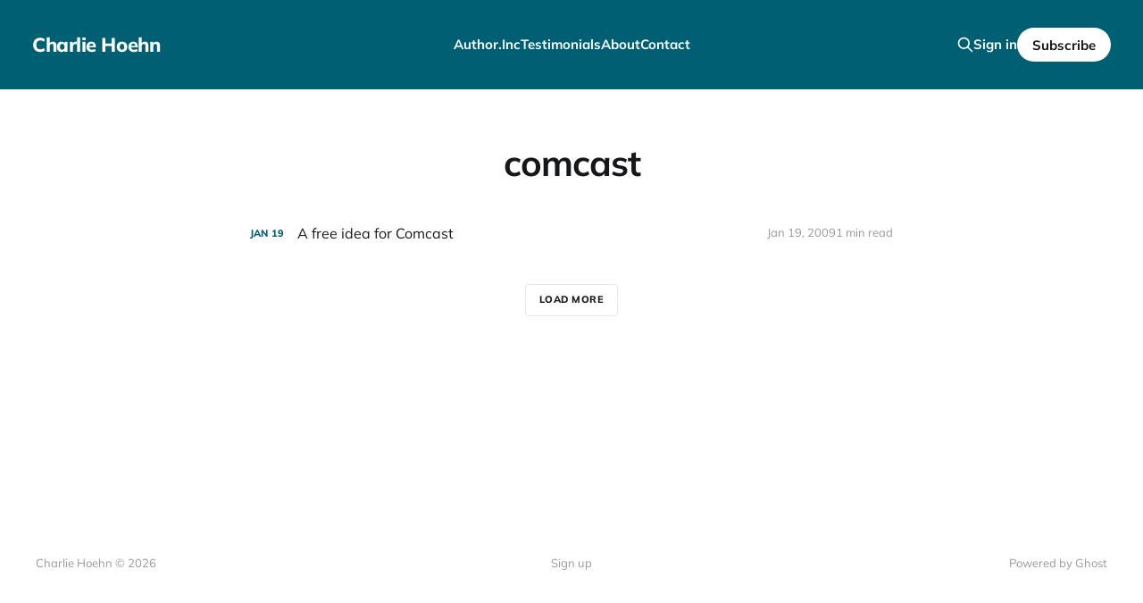

--- FILE ---
content_type: text/html; charset=utf-8
request_url: https://www.charliehoehn.com/tag/comcast/
body_size: 3747
content:
<!DOCTYPE html>
<html lang="en">

<head>
    <meta charset="utf-8">
    <meta name="viewport" content="width=device-width, initial-scale=1">
    <title>comcast - Charlie Hoehn</title>

    <link rel="stylesheet" href="https://www.charliehoehn.com/assets/built/screen.css?v=f7e76fc9bf">

    <link rel="canonical" href="https://www.charliehoehn.com/tag/comcast/">
    <meta name="referrer" content="no-referrer-when-downgrade">
    
    <meta property="og:site_name" content="Charlie Hoehn">
    <meta property="og:type" content="website">
    <meta property="og:title" content="comcast - Charlie Hoehn">
    <meta property="og:description" content="Charlie Hoehn is a 4x New York Times bestselling editor and the co-founder of Author.Inc. He works with the top 0.01% of business authors to elevate their books, brands, and businesses.">
    <meta property="og:url" content="https://www.charliehoehn.com/tag/comcast/">
    <meta property="og:image" content="https://www.charliehoehn.com/content/images/size/w1200/2025/10/DSC08155-1-1-1.jpg">
    <meta property="article:publisher" content="https://www.facebook.com/theplaycure">
    <meta name="twitter:card" content="summary_large_image">
    <meta name="twitter:title" content="comcast - Charlie Hoehn">
    <meta name="twitter:description" content="Charlie Hoehn is a 4x New York Times bestselling editor and the co-founder of Author.Inc. He works with the top 0.01% of business authors to elevate their books, brands, and businesses.">
    <meta name="twitter:url" content="https://www.charliehoehn.com/tag/comcast/">
    <meta name="twitter:image" content="https://www.charliehoehn.com/content/images/size/w1200/2025/10/DSC08155-1-1-1.jpg">
    <meta name="twitter:site" content="@charliehoehn">
    <meta property="og:image:width" content="1200">
    <meta property="og:image:height" content="770">
    
    <script type="application/ld+json">
{
    "@context": "https://schema.org",
    "@type": "Series",
    "publisher": {
        "@type": "Organization",
        "name": "Charlie Hoehn",
        "url": "https://www.charliehoehn.com/",
        "logo": {
            "@type": "ImageObject",
            "url": "https://www.charliehoehn.com/favicon.ico",
            "width": 48,
            "height": 48
        }
    },
    "url": "https://www.charliehoehn.com/tag/comcast/",
    "name": "comcast",
    "mainEntityOfPage": "https://www.charliehoehn.com/tag/comcast/"
}
    </script>

    <meta name="generator" content="Ghost 6.13">
    <link rel="alternate" type="application/rss+xml" title="Charlie Hoehn" href="https://www.charliehoehn.com/rss/">
    <script defer src="https://cdn.jsdelivr.net/ghost/portal@~2.56/umd/portal.min.js" data-i18n="true" data-ghost="https://www.charliehoehn.com/" data-key="b863f30bf99f11dcfc04e5d8e9" data-api="https://charlie-hoehn.ghost.io/ghost/api/content/" data-locale="en" crossorigin="anonymous"></script><style id="gh-members-styles">.gh-post-upgrade-cta-content,
.gh-post-upgrade-cta {
    display: flex;
    flex-direction: column;
    align-items: center;
    font-family: -apple-system, BlinkMacSystemFont, 'Segoe UI', Roboto, Oxygen, Ubuntu, Cantarell, 'Open Sans', 'Helvetica Neue', sans-serif;
    text-align: center;
    width: 100%;
    color: #ffffff;
    font-size: 16px;
}

.gh-post-upgrade-cta-content {
    border-radius: 8px;
    padding: 40px 4vw;
}

.gh-post-upgrade-cta h2 {
    color: #ffffff;
    font-size: 28px;
    letter-spacing: -0.2px;
    margin: 0;
    padding: 0;
}

.gh-post-upgrade-cta p {
    margin: 20px 0 0;
    padding: 0;
}

.gh-post-upgrade-cta small {
    font-size: 16px;
    letter-spacing: -0.2px;
}

.gh-post-upgrade-cta a {
    color: #ffffff;
    cursor: pointer;
    font-weight: 500;
    box-shadow: none;
    text-decoration: underline;
}

.gh-post-upgrade-cta a:hover {
    color: #ffffff;
    opacity: 0.8;
    box-shadow: none;
    text-decoration: underline;
}

.gh-post-upgrade-cta a.gh-btn {
    display: block;
    background: #ffffff;
    text-decoration: none;
    margin: 28px 0 0;
    padding: 8px 18px;
    border-radius: 4px;
    font-size: 16px;
    font-weight: 600;
}

.gh-post-upgrade-cta a.gh-btn:hover {
    opacity: 0.92;
}</style><script async src="https://js.stripe.com/v3/"></script>
    <script defer src="https://cdn.jsdelivr.net/ghost/sodo-search@~1.8/umd/sodo-search.min.js" data-key="b863f30bf99f11dcfc04e5d8e9" data-styles="https://cdn.jsdelivr.net/ghost/sodo-search@~1.8/umd/main.css" data-sodo-search="https://charlie-hoehn.ghost.io/" data-locale="en" crossorigin="anonymous"></script>
    
    <link href="https://www.charliehoehn.com/webmentions/receive/" rel="webmention">
    <script defer src="/public/cards.min.js?v=f7e76fc9bf"></script>
    <link rel="stylesheet" type="text/css" href="/public/cards.min.css?v=f7e76fc9bf">
    <script defer src="/public/comment-counts.min.js?v=f7e76fc9bf" data-ghost-comments-counts-api="https://www.charliehoehn.com/members/api/comments/counts/"></script>
    <script defer src="/public/member-attribution.min.js?v=f7e76fc9bf"></script>
    <script defer src="/public/ghost-stats.min.js?v=f7e76fc9bf" data-stringify-payload="false" data-datasource="analytics_events" data-storage="localStorage" data-host="https://www.charliehoehn.com/.ghost/analytics/api/v1/page_hit"  tb_site_uuid="91514244-0a16-43ba-a1b9-fcfddd7bde24" tb_post_uuid="undefined" tb_post_type="null" tb_member_uuid="undefined" tb_member_status="undefined"></script><style>:root {--ghost-accent-color: #005F73;}</style>
    <!-- Google tag (gtag.js) -->
<script async src="https://www.googletagmanager.com/gtag/js?id=G-V28WM7Z2MQ"></script>
<script>
  window.dataLayer = window.dataLayer || [];
  function gtag(){dataLayer.push(arguments);}
  gtag('js', new Date());

  gtag('config', 'G-V28WM7Z2MQ');
</script>
</head>

<body class="tag-template tag-comcast is-head-left-logo has-serif-body is-head-brand">
<div class="site">

    <header id="gh-head" class="gh-head gh-outer">
        <div class="gh-head-inner">
            <div class="gh-head-brand">
                <div class="gh-head-brand-wrapper">
                    <a class="gh-head-logo" href="https://www.charliehoehn.com">
                            Charlie Hoehn
                    </a>
                </div>
                <button class="gh-search gh-icon-btn" data-ghost-search><svg xmlns="http://www.w3.org/2000/svg" fill="none" viewBox="0 0 24 24" stroke="currentColor" stroke-width="2" width="20" height="20"><path stroke-linecap="round" stroke-linejoin="round" d="M21 21l-6-6m2-5a7 7 0 11-14 0 7 7 0 0114 0z"></path></svg></button>
                <button class="gh-burger"></button>
            </div>

            <nav class="gh-head-menu">
                <ul class="nav">
    <li class="nav-author-inc"><a href="https://author.inc">Author.Inc</a></li>
    <li class="nav-testimonials"><a href="https://www.charliehoehn.com/clients/">Testimonials</a></li>
    <li class="nav-about"><a href="https://www.charliehoehn.com/about/">About</a></li>
    <li class="nav-contact"><a href="https://www.charliehoehn.com/contact/">Contact</a></li>
</ul>

            </nav>

            <div class="gh-head-actions">
                    <button class="gh-search gh-icon-btn" data-ghost-search><svg xmlns="http://www.w3.org/2000/svg" fill="none" viewBox="0 0 24 24" stroke="currentColor" stroke-width="2" width="20" height="20"><path stroke-linecap="round" stroke-linejoin="round" d="M21 21l-6-6m2-5a7 7 0 11-14 0 7 7 0 0114 0z"></path></svg></button>
                    <div class="gh-head-members">
                                <a class="gh-head-link" href="#/portal/signin" data-portal="signin">Sign in</a>
                                <a class="gh-head-btn gh-btn gh-primary-btn" href="#/portal/signup" data-portal="signup">Subscribe</a>
                    </div>
            </div>
        </div>
    </header>


    <div class="site-content">
        
<main class="site-main">

    <section class="taxonomy">


        <header class="single-header gh-canvas">
            <h1 class="single-title">comcast</h1>
        </header>

    </section>

    <div class="post-feed gh-feed gh-canvas">
            <article class="feed post tag-uncategorized tag-comcast tag-free-ideas tag-marketing tag-online-marketing tag-permission-marketing tag-television tag-hash-wp tag-hash-import-2023-01-12-05-44 tag-hash-choehn" data-month="January 2009">

    <div class="feed-calendar">
        <div class="feed-calendar-month">
            Jan
        </div>
        <div class="feed-calendar-day">
            19
        </div>
    </div>

        <div class="feed-image u-placeholder rectangle">
                <img
                    class="u-object-fit"
                    srcset="https://images.unsplash.com/photo-1560169897-fc0cdbdfa4d5?crop&#x3D;entropy&amp;cs&#x3D;tinysrgb&amp;fit&#x3D;max&amp;fm&#x3D;jpg&amp;ixid&#x3D;M3wxMTc3M3wwfDF8c2VhcmNofDF8fHR2JTIwc2hvd3xlbnwwfHx8fDE2ODUyNDc2ODF8MA&amp;ixlib&#x3D;rb-4.0.3&amp;q&#x3D;80&amp;w&#x3D;400 400w,
https://images.unsplash.com/photo-1560169897-fc0cdbdfa4d5?crop&#x3D;entropy&amp;cs&#x3D;tinysrgb&amp;fit&#x3D;max&amp;fm&#x3D;jpg&amp;ixid&#x3D;M3wxMTc3M3wwfDF8c2VhcmNofDF8fHR2JTIwc2hvd3xlbnwwfHx8fDE2ODUyNDc2ODF8MA&amp;ixlib&#x3D;rb-4.0.3&amp;q&#x3D;80&amp;w&#x3D;750 750w,
https://images.unsplash.com/photo-1560169897-fc0cdbdfa4d5?crop&#x3D;entropy&amp;cs&#x3D;tinysrgb&amp;fit&#x3D;max&amp;fm&#x3D;jpg&amp;ixid&#x3D;M3wxMTc3M3wwfDF8c2VhcmNofDF8fHR2JTIwc2hvd3xlbnwwfHx8fDE2ODUyNDc2ODF8MA&amp;ixlib&#x3D;rb-4.0.3&amp;q&#x3D;80&amp;w&#x3D;960 960w,
https://images.unsplash.com/photo-1560169897-fc0cdbdfa4d5?crop&#x3D;entropy&amp;cs&#x3D;tinysrgb&amp;fit&#x3D;max&amp;fm&#x3D;jpg&amp;ixid&#x3D;M3wxMTc3M3wwfDF8c2VhcmNofDF8fHR2JTIwc2hvd3xlbnwwfHx8fDE2ODUyNDc2ODF8MA&amp;ixlib&#x3D;rb-4.0.3&amp;q&#x3D;80&amp;w&#x3D;1140 1140w"
                    sizes="(min-width: 576px) 160px, 90vw"
                    src="https://images.unsplash.com/photo-1560169897-fc0cdbdfa4d5?crop&#x3D;entropy&amp;cs&#x3D;tinysrgb&amp;fit&#x3D;max&amp;fm&#x3D;jpg&amp;ixid&#x3D;M3wxMTc3M3wwfDF8c2VhcmNofDF8fHR2JTIwc2hvd3xlbnwwfHx8fDE2ODUyNDc2ODF8MA&amp;ixlib&#x3D;rb-4.0.3&amp;q&#x3D;80&amp;w&#x3D;750"
                    alt="A free idea for Comcast"
                    loading="lazy"
                >
        </div>

    <div class="feed-wrapper">
        <h2 class="feed-title">A free idea for Comcast</h2>
            <div class="feed-excerpt">When someone subscribes to an entire TV series, they’re essentially joining that show’s permission asset. So why aren’t these shows marketing more aggressively to their subscribers? Comcast needs to give their viewers another option when they subscribe to a series.</div>
        <div class="feed-right">
            <time class="feed-date" datetime="2009-01-19">
                Jan 19, 2009
            </time>
            <div class="feed-visibility feed-visibility-public">
                <svg class="icon" xmlns="http://www.w3.org/2000/svg" viewBox="0 0 32 32">
    <path d="M16 23.027L24.24 28l-2.187-9.373 7.28-6.307-9.587-.827-3.747-8.827-3.747 8.827-9.587.827 7.267 6.307L7.759 28l8.24-4.973z"></path>
</svg>            </div>
                <div class="feed-length">
                    1 min read
                </div>
                <script
    data-ghost-comment-count="63c000bd2f91dc003d283d98"
    data-ghost-comment-count-empty=""
    data-ghost-comment-count-singular="comment"
    data-ghost-comment-count-plural="comments"
    data-ghost-comment-count-tag="div"
    data-ghost-comment-count-class-name="feed-comments"
    data-ghost-comment-count-autowrap="true"
>
</script>
            <div class="feed-icon">
                <svg class="icon" xmlns="http://www.w3.org/2000/svg" viewBox="0 0 32 32">
    <path d="M11.453 22.107L17.56 16l-6.107-6.12L13.333 8l8 8-8 8-1.88-1.893z"></path>
</svg>            </div>
        </div>
    </div>

    <a class="u-permalink" href="/2009/01/20/a-free-idea-for-comcast/" aria-label="A free idea for Comcast"></a>

</article>    </div>

    <nav class="load-more">
    <button class="button button-secondary gh-loadmore">Load more</button>
</nav>

</main>
    </div>

    <footer class="gh-foot gh-outer">
        <div class="gh-foot-inner gh-inner">
            <div class="gh-copyright">
                Charlie Hoehn © 2026
            </div>
            <nav class="gh-foot-menu">
                <ul class="nav">
    <li class="nav-sign-up"><a href="#/portal/">Sign up</a></li>
</ul>

            </nav>
            <div class="gh-powered-by">
                <a href="https://ghost.org/" target="_blank" rel="noopener">Powered by Ghost</a>
            </div>
        </div>
    </footer>

</div>


<script>
    if (document.body.classList.contains('with-full-cover') && (/Android|webOS|iPhone|iPad|iPod|BlackBerry/i.test(navigator.platform))) {
        document.getElementsByClassName('cover')[0].style.height = window.innerHeight + 'px';
    }
</script>

<script src="https://www.charliehoehn.com/assets/built/main.min.js?v=f7e76fc9bf"></script>



</body>
</html>